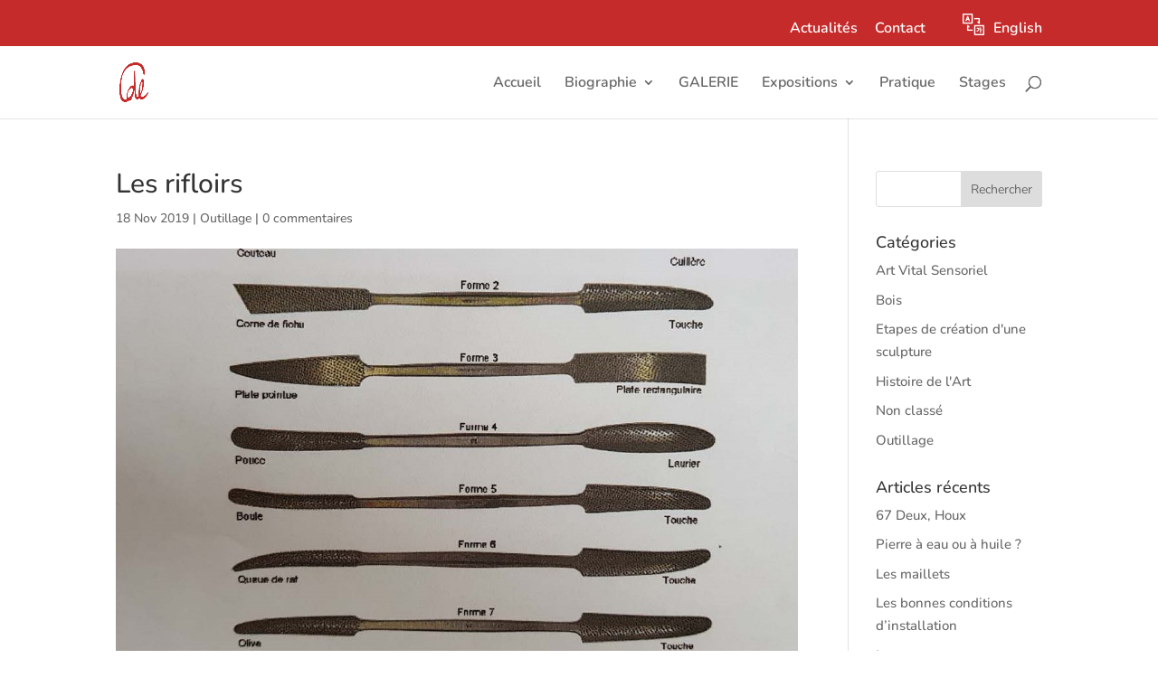

--- FILE ---
content_type: text/css
request_url: https://cdl-sculpture.com/wp-content/themes/Divichild/style.css?ver=4.27.4
body_size: 43
content:
/*
Theme Name: Divi Child
Description: Child theme de Divi
Author: Prelude
Author URI: http://www.prelude-prod.fr
Version: 0.1.0
Template: Divi
*/
